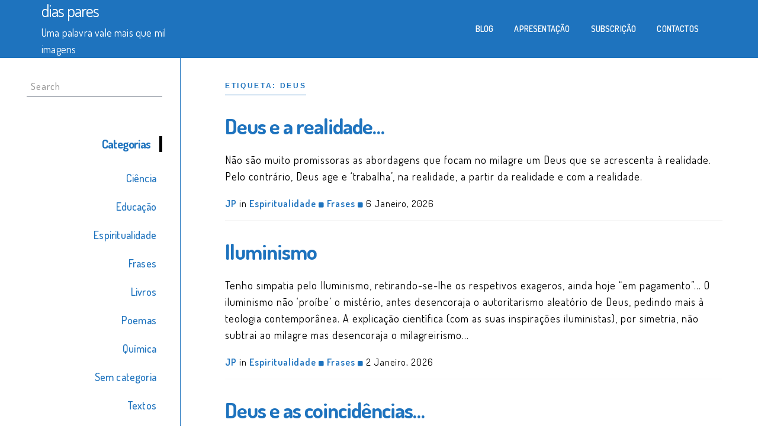

--- FILE ---
content_type: text/html; charset=UTF-8
request_url: https://www.joaopaiva.net/tag/deus/
body_size: 32527
content:
 <!DOCTYPE html>
<html lang="pt-PT">
<head>
<meta charset="UTF-8">
<meta name="viewport" content="width=device-width, initial-scale=1">
<link rel="profile" href="http://gmpg.org/xfn/11">
<title>Deus &#8211; dias pares</title>
<meta name='robots' content='max-image-preview:large' />
<link rel='dns-prefetch' href='//fonts.googleapis.com' />
<link rel='dns-prefetch' href='//s.w.org' />
<link rel="alternate" type="application/rss+xml" title="dias pares &raquo; Feed" href="https://www.joaopaiva.net/feed/" />
<link rel="alternate" type="application/rss+xml" title="dias pares &raquo; Feed de comentários" href="https://www.joaopaiva.net/comments/feed/" />
<link rel="alternate" type="application/rss+xml" title="Feed de etiquetas dias pares &raquo; Deus" href="https://www.joaopaiva.net/tag/deus/feed/" />
		<script type="text/javascript">
			window._wpemojiSettings = {"baseUrl":"https:\/\/s.w.org\/images\/core\/emoji\/13.1.0\/72x72\/","ext":".png","svgUrl":"https:\/\/s.w.org\/images\/core\/emoji\/13.1.0\/svg\/","svgExt":".svg","source":{"concatemoji":"https:\/\/www.joaopaiva.net\/wp-includes\/js\/wp-emoji-release.min.js?ver=5.8.12"}};
			!function(e,a,t){var n,r,o,i=a.createElement("canvas"),p=i.getContext&&i.getContext("2d");function s(e,t){var a=String.fromCharCode;p.clearRect(0,0,i.width,i.height),p.fillText(a.apply(this,e),0,0);e=i.toDataURL();return p.clearRect(0,0,i.width,i.height),p.fillText(a.apply(this,t),0,0),e===i.toDataURL()}function c(e){var t=a.createElement("script");t.src=e,t.defer=t.type="text/javascript",a.getElementsByTagName("head")[0].appendChild(t)}for(o=Array("flag","emoji"),t.supports={everything:!0,everythingExceptFlag:!0},r=0;r<o.length;r++)t.supports[o[r]]=function(e){if(!p||!p.fillText)return!1;switch(p.textBaseline="top",p.font="600 32px Arial",e){case"flag":return s([127987,65039,8205,9895,65039],[127987,65039,8203,9895,65039])?!1:!s([55356,56826,55356,56819],[55356,56826,8203,55356,56819])&&!s([55356,57332,56128,56423,56128,56418,56128,56421,56128,56430,56128,56423,56128,56447],[55356,57332,8203,56128,56423,8203,56128,56418,8203,56128,56421,8203,56128,56430,8203,56128,56423,8203,56128,56447]);case"emoji":return!s([10084,65039,8205,55357,56613],[10084,65039,8203,55357,56613])}return!1}(o[r]),t.supports.everything=t.supports.everything&&t.supports[o[r]],"flag"!==o[r]&&(t.supports.everythingExceptFlag=t.supports.everythingExceptFlag&&t.supports[o[r]]);t.supports.everythingExceptFlag=t.supports.everythingExceptFlag&&!t.supports.flag,t.DOMReady=!1,t.readyCallback=function(){t.DOMReady=!0},t.supports.everything||(n=function(){t.readyCallback()},a.addEventListener?(a.addEventListener("DOMContentLoaded",n,!1),e.addEventListener("load",n,!1)):(e.attachEvent("onload",n),a.attachEvent("onreadystatechange",function(){"complete"===a.readyState&&t.readyCallback()})),(n=t.source||{}).concatemoji?c(n.concatemoji):n.wpemoji&&n.twemoji&&(c(n.twemoji),c(n.wpemoji)))}(window,document,window._wpemojiSettings);
		</script>
		<style type="text/css">
img.wp-smiley,
img.emoji {
	display: inline !important;
	border: none !important;
	box-shadow: none !important;
	height: 1em !important;
	width: 1em !important;
	margin: 0 .07em !important;
	vertical-align: -0.1em !important;
	background: none !important;
	padding: 0 !important;
}
</style>
	<link rel='stylesheet' id='wp-block-library-css'  href='https://www.joaopaiva.net/wp-includes/css/dist/block-library/style.min.css?ver=5.8.12' type='text/css' media='all' />
<link rel='stylesheet' id='copywriter-google-fonts-dosis-css'  href='//fonts.googleapis.com/css?family=Dosis%3A200%2C300%2C400%2C500%2C600%2C700%2C800&#038;ver=1.0.0' type='text/css' media='all' />
<link rel='stylesheet' id='font-awesome-css'  href='https://www.joaopaiva.net/wp-content/themes/copywriter/css/font-awesome.css?ver=4.7.0' type='text/css' media='all' />
<link rel='stylesheet' id='bootstrap-css'  href='https://www.joaopaiva.net/wp-content/themes/copywriter/css/bootstrap.css?ver=3.3.7' type='text/css' media='all' />
<link rel='stylesheet' id='copywriter-custom-style-css'  href='https://www.joaopaiva.net/wp-content/themes/copywriter/css/default.css?ver=5.8.12' type='text/css' media='all' />
<link rel='stylesheet' id='copywriter-style-css'  href='https://www.joaopaiva.net/wp-content/themes/copywriter/style.css?ver=5.8.12' type='text/css' media='all' />
<style id='copywriter-style-inline-css' type='text/css'>
body,.post .post-preview p, .single-blog-sidebar ul li a:hover, .meta a:hover,.read-more a:hover,.comment-form .logged-in-as a:hover, .comment-metadata a:hover, .comment-area .reply a:hover{ color: #000000; }
    h1, h2, h3, h4, h5, h6,.post .post-preview h2 a, .single-blog-sidebar aside h4,.single-blog-sidebar .icon-bar{ color: #1e73be; }
    .button, button, input[type='button'], input[type='reset'], input[type='submit'],.main .page-numbers.current, .main a.page-numbers:hover,.tagcloud a, .scroll-header{ background-color: #1e73be;border: 1px solid #1e73be; }
    .button:focus, .button:hover, button:focus, button:hover, input[type='button']:focus, input[type='button']:hover, input[type='reset']:focus, input[type='reset']:hover, input[type='submit']:focus, input[type='submit']:hover,.main .page-numbers,.main a.page-numbers,.tagcloud a:hover,.single-blog-sidebar{ border-color: #1e73be; color: #1e73be; }
    .footer-area, .cwmenu-list li a:before{ background-color: #000000; }
    .single-blog-sidebar  ul li a, .read-more a, .meta a,.comment-form .logged-in-as a,.link-spacer:before, .comment-metadata a, .comment-area .reply a,.comment-author b{ color: #1e73be;}
    .nav>li>a:focus, .nav>li>a:hover, .hvr-underline-from-left:before,.cwmenu-list ul li a:link{background-color: #1e73be;}
    .sub-nav, .sub-nav a.active, .comment-area .reply a{color: #1e73be; border-color: #1e73be;}
    .single-blog-sidebar aside h4{ border-color: #000000;}
    .cwmenu-list ul.sub-menu li a:link{background-color: #1e73be;border-color: #1e73be;}
</style>
<script type='text/javascript' src='https://www.joaopaiva.net/wp-includes/js/jquery/jquery.min.js?ver=3.6.0' id='jquery-core-js'></script>
<script type='text/javascript' src='https://www.joaopaiva.net/wp-includes/js/jquery/jquery-migrate.min.js?ver=3.3.2' id='jquery-migrate-js'></script>
<link rel="https://api.w.org/" href="https://www.joaopaiva.net/wp-json/" /><link rel="alternate" type="application/json" href="https://www.joaopaiva.net/wp-json/wp/v2/tags/45" /><link rel="EditURI" type="application/rsd+xml" title="RSD" href="https://www.joaopaiva.net/xmlrpc.php?rsd" />
<link rel="wlwmanifest" type="application/wlwmanifest+xml" href="https://www.joaopaiva.net/wp-includes/wlwmanifest.xml" /> 
<meta name="generator" content="WordPress 5.8.12" />
</head>
<body class="archive tag tag-deus tag-45">
    
<header>
    <div class="scroll-header">  
        <div class="copywriter-container container"> 
            <div class="col-md-3 logo col-sm-12">
                                    <a class="home-link" href="https://www.joaopaiva.net/" title="dias pares" rel="home">
                        <h2 class="site-title logo-box">dias pares</h2>
                        <span class="site-description">Uma palavra vale mais que mil imagens</span>
                    </a>
                            </div>
            <div class="col-md-9 center-content  ">
                <div class="menu-bar"> 
                    <div class="navbar-header res-nav-header toggle-respon">
                        <button type="button" class="navbar-toggle menu_toggle" data-toggle="collapse" data-target="#example-navbar-collapse">
                            <span class="sr-only"></span>
                            <span class="icon-bar"></span>
                            <span class="icon-bar"></span>
                            <span class="icon-bar"></span>
                        </button>
                    </div>
                    <div class="collapse navbar-collapse no-padding main-menu" id="example-navbar-collapse">
                    <ul id="menu-menu-1" class="nav navbar-nav menu cwmenu-list"><li id="menu-item-348" class="menu-item menu-item-type-custom menu-item-object-custom menu-item-348"><a href="http://joaopaiva.net">Blog</a></li>
<li id="menu-item-226" class="menu-item menu-item-type-post_type menu-item-object-page menu-item-226"><a href="https://www.joaopaiva.net/apresentacao/">Apresentação</a></li>
<li id="menu-item-1003" class="menu-item menu-item-type-post_type menu-item-object-page menu-item-1003"><a href="https://www.joaopaiva.net/subscricao/">Subscrição</a></li>
<li id="menu-item-228" class="menu-item menu-item-type-post_type menu-item-object-page menu-item-228"><a href="https://www.joaopaiva.net/contactos/">Contactos</a></li>
</ul>        
                    </div>        
                </div>
            </div>
        </div>
    </div>
</header>
<main class="main">    
        <div class="col-md-3 col-sm-4 col-xs-12">
    <section class="single-left single-blog-sidebar">
       <aside class="side-area-post"><div class="row">
	<div class="col-sm-12">
		<form action="https://www.joaopaiva.net/" class="search-form" method="get" role="search">
			<label>
				<span class="screen-reader-text">Search for:</span>
				<input type="search" name="s" value="" placeholder="Search" class="search-field form-control">
			</label>
		</form>	
	</div>
</div>		</aside><aside class="side-area-post"><div class="side-area-heading"><h4><b>Categorias</b></h4></div>
			<ul>
					<li class="cat-item cat-item-153"><a href="https://www.joaopaiva.net/category/ciencia/">Ciência</a>
</li>
	<li class="cat-item cat-item-188"><a href="https://www.joaopaiva.net/category/educacao/">Educação</a>
</li>
	<li class="cat-item cat-item-37"><a href="https://www.joaopaiva.net/category/espiritualidade/">Espiritualidade</a>
</li>
	<li class="cat-item cat-item-31"><a href="https://www.joaopaiva.net/category/frases/">Frases</a>
</li>
	<li class="cat-item cat-item-42"><a href="https://www.joaopaiva.net/category/livros/">Livros</a>
</li>
	<li class="cat-item cat-item-22"><a href="https://www.joaopaiva.net/category/poemas/">Poemas</a>
</li>
	<li class="cat-item cat-item-24"><a href="https://www.joaopaiva.net/category/ciencia/quimica/">Química</a>
</li>
	<li class="cat-item cat-item-1"><a href="https://www.joaopaiva.net/category/sem-categoria/">Sem categoria</a>
</li>
	<li class="cat-item cat-item-5"><a href="https://www.joaopaiva.net/category/textos/">Textos</a>
</li>
			</ul>

			</aside><aside class="side-area-post"><div class="side-area-heading"><h4><b>Tags</b></h4></div><div class="tagcloud"><a href="https://www.joaopaiva.net/tag/advento/" class="tag-cloud-link tag-link-276 tag-link-position-1" style="font-size: 9.904pt;" aria-label="advento (8 itens)">advento<span class="tag-link-count"> (8)</span></a>
<a href="https://www.joaopaiva.net/tag/alegria/" class="tag-cloud-link tag-link-214 tag-link-position-2" style="font-size: 9.344pt;" aria-label="alegria (7 itens)">alegria<span class="tag-link-count"> (7)</span></a>
<a href="https://www.joaopaiva.net/tag/amor/" class="tag-cloud-link tag-link-54 tag-link-position-3" style="font-size: 17.072pt;" aria-label="amor (38 itens)">amor<span class="tag-link-count"> (38)</span></a>
<a href="https://www.joaopaiva.net/tag/ciencia/" class="tag-cloud-link tag-link-23 tag-link-position-4" style="font-size: 14.272pt;" aria-label="ciência (21 itens)">ciência<span class="tag-link-count"> (21)</span></a>
<a href="https://www.joaopaiva.net/tag/ciencia-e-religiao/" class="tag-cloud-link tag-link-203 tag-link-position-5" style="font-size: 17.296pt;" aria-label="ciência e religião (40 itens)">ciência e religião<span class="tag-link-count"> (40)</span></a>
<a href="https://www.joaopaiva.net/tag/covid19/" class="tag-cloud-link tag-link-529 tag-link-position-6" style="font-size: 10.464pt;" aria-label="covid19 (9 itens)">covid19<span class="tag-link-count"> (9)</span></a>
<a href="https://www.joaopaiva.net/tag/criacao/" class="tag-cloud-link tag-link-327 tag-link-position-7" style="font-size: 9.904pt;" aria-label="criação (8 itens)">criação<span class="tag-link-count"> (8)</span></a>
<a href="https://www.joaopaiva.net/tag/deus/" class="tag-cloud-link tag-link-45 tag-link-position-8" style="font-size: 21.44pt;" aria-label="Deus (95 itens)">Deus<span class="tag-link-count"> (95)</span></a>
<a href="https://www.joaopaiva.net/tag/discernimento/" class="tag-cloud-link tag-link-108 tag-link-position-9" style="font-size: 11.36pt;" aria-label="discernimento (11 itens)">discernimento<span class="tag-link-count"> (11)</span></a>
<a href="https://www.joaopaiva.net/tag/dialogo-inter-religioso/" class="tag-cloud-link tag-link-384 tag-link-position-10" style="font-size: 9.904pt;" aria-label="diálogo inter-religioso (8 itens)">diálogo inter-religioso<span class="tag-link-count"> (8)</span></a>
<a href="https://www.joaopaiva.net/tag/duvida/" class="tag-cloud-link tag-link-88 tag-link-position-11" style="font-size: 11.36pt;" aria-label="dúvida (11 itens)">dúvida<span class="tag-link-count"> (11)</span></a>
<a href="https://www.joaopaiva.net/tag/ecologia/" class="tag-cloud-link tag-link-341 tag-link-position-12" style="font-size: 8pt;" aria-label="ecologia (5 itens)">ecologia<span class="tag-link-count"> (5)</span></a>
<a href="https://www.joaopaiva.net/tag/ecumenismo/" class="tag-cloud-link tag-link-251 tag-link-position-13" style="font-size: 13.6pt;" aria-label="ecumenismo (18 itens)">ecumenismo<span class="tag-link-count"> (18)</span></a>
<a href="https://www.joaopaiva.net/tag/educacao/" class="tag-cloud-link tag-link-119 tag-link-position-14" style="font-size: 15.504pt;" aria-label="educação (27 itens)">educação<span class="tag-link-count"> (27)</span></a>
<a href="https://www.joaopaiva.net/tag/esperanca/" class="tag-cloud-link tag-link-112 tag-link-position-15" style="font-size: 12.48pt;" aria-label="esperança (14 itens)">esperança<span class="tag-link-count"> (14)</span></a>
<a href="https://www.joaopaiva.net/tag/espirito-santo/" class="tag-cloud-link tag-link-297 tag-link-position-16" style="font-size: 9.904pt;" aria-label="Espírito Santo (8 itens)">Espírito Santo<span class="tag-link-count"> (8)</span></a>
<a href="https://www.joaopaiva.net/tag/eternidade/" class="tag-cloud-link tag-link-144 tag-link-position-17" style="font-size: 9.344pt;" aria-label="eternidade (7 itens)">eternidade<span class="tag-link-count"> (7)</span></a>
<a href="https://www.joaopaiva.net/tag/evolucao/" class="tag-cloud-link tag-link-253 tag-link-position-18" style="font-size: 11.696pt;" aria-label="evolução (12 itens)">evolução<span class="tag-link-count"> (12)</span></a>
<a href="https://www.joaopaiva.net/tag/fe/" class="tag-cloud-link tag-link-38 tag-link-position-19" style="font-size: 21.888pt;" aria-label="fé (103 itens)">fé<span class="tag-link-count"> (103)</span></a>
<a href="https://www.joaopaiva.net/tag/graca/" class="tag-cloud-link tag-link-40 tag-link-position-20" style="font-size: 14.496pt;" aria-label="graça (22 itens)">graça<span class="tag-link-count"> (22)</span></a>
<a href="https://www.joaopaiva.net/tag/humildade/" class="tag-cloud-link tag-link-69 tag-link-position-21" style="font-size: 10.912pt;" aria-label="humildade (10 itens)">humildade<span class="tag-link-count"> (10)</span></a>
<a href="https://www.joaopaiva.net/tag/igreja/" class="tag-cloud-link tag-link-248 tag-link-position-22" style="font-size: 16.736pt;" aria-label="Igreja (35 itens)">Igreja<span class="tag-link-count"> (35)</span></a>
<a href="https://www.joaopaiva.net/tag/momento-presente/" class="tag-cloud-link tag-link-65 tag-link-position-23" style="font-size: 22pt;" aria-label="momento presente (106 itens)">momento presente<span class="tag-link-count"> (106)</span></a>
<a href="https://www.joaopaiva.net/tag/morte/" class="tag-cloud-link tag-link-30 tag-link-position-24" style="font-size: 15.056pt;" aria-label="morte (25 itens)">morte<span class="tag-link-count"> (25)</span></a>
<a href="https://www.joaopaiva.net/tag/natal/" class="tag-cloud-link tag-link-66 tag-link-position-25" style="font-size: 12.48pt;" aria-label="Natal (14 itens)">Natal<span class="tag-link-count"> (14)</span></a>
<a href="https://www.joaopaiva.net/tag/oracao/" class="tag-cloud-link tag-link-44 tag-link-position-26" style="font-size: 12.144pt;" aria-label="oração (13 itens)">oração<span class="tag-link-count"> (13)</span></a>
<a href="https://www.joaopaiva.net/tag/paixao/" class="tag-cloud-link tag-link-55 tag-link-position-27" style="font-size: 13.376pt;" aria-label="paixão (17 itens)">paixão<span class="tag-link-count"> (17)</span></a>
<a href="https://www.joaopaiva.net/tag/pecado/" class="tag-cloud-link tag-link-359 tag-link-position-28" style="font-size: 8.784pt;" aria-label="pecado (6 itens)">pecado<span class="tag-link-count"> (6)</span></a>
<a href="https://www.joaopaiva.net/tag/perdao/" class="tag-cloud-link tag-link-292 tag-link-position-29" style="font-size: 9.344pt;" aria-label="perdão (7 itens)">perdão<span class="tag-link-count"> (7)</span></a>
<a href="https://www.joaopaiva.net/tag/peticao/" class="tag-cloud-link tag-link-388 tag-link-position-30" style="font-size: 9.344pt;" aria-label="petição (7 itens)">petição<span class="tag-link-count"> (7)</span></a>
<a href="https://www.joaopaiva.net/tag/pobreza/" class="tag-cloud-link tag-link-127 tag-link-position-31" style="font-size: 11.696pt;" aria-label="pobreza (12 itens)">pobreza<span class="tag-link-count"> (12)</span></a>
<a href="https://www.joaopaiva.net/tag/poema/" class="tag-cloud-link tag-link-600 tag-link-position-32" style="font-size: 8.784pt;" aria-label="poema (6 itens)">poema<span class="tag-link-count"> (6)</span></a>
<a href="https://www.joaopaiva.net/tag/prece/" class="tag-cloud-link tag-link-43 tag-link-position-33" style="font-size: 8pt;" aria-label="prece (5 itens)">prece<span class="tag-link-count"> (5)</span></a>
<a href="https://www.joaopaiva.net/tag/professor/" class="tag-cloud-link tag-link-118 tag-link-position-34" style="font-size: 13.376pt;" aria-label="professor (17 itens)">professor<span class="tag-link-count"> (17)</span></a>
<a href="https://www.joaopaiva.net/tag/pascoa/" class="tag-cloud-link tag-link-207 tag-link-position-35" style="font-size: 14.048pt;" aria-label="Páscoa (20 itens)">Páscoa<span class="tag-link-count"> (20)</span></a>
<a href="https://www.joaopaiva.net/tag/quaresma/" class="tag-cloud-link tag-link-416 tag-link-position-36" style="font-size: 11.696pt;" aria-label="quaresma (12 itens)">quaresma<span class="tag-link-count"> (12)</span></a>
<a href="https://www.joaopaiva.net/tag/quimica/" class="tag-cloud-link tag-link-150 tag-link-position-37" style="font-size: 16.288pt;" aria-label="química (32 itens)">química<span class="tag-link-count"> (32)</span></a>
<a href="https://www.joaopaiva.net/tag/relacoes-humanas/" class="tag-cloud-link tag-link-234 tag-link-position-38" style="font-size: 11.696pt;" aria-label="relações humanas (12 itens)">relações humanas<span class="tag-link-count"> (12)</span></a>
<a href="https://www.joaopaiva.net/tag/religiao/" class="tag-cloud-link tag-link-200 tag-link-position-39" style="font-size: 12.704pt;" aria-label="religião (15 itens)">religião<span class="tag-link-count"> (15)</span></a>
<a href="https://www.joaopaiva.net/tag/ressureicao/" class="tag-cloud-link tag-link-226 tag-link-position-40" style="font-size: 13.04pt;" aria-label="ressureição (16 itens)">ressureição<span class="tag-link-count"> (16)</span></a>
<a href="https://www.joaopaiva.net/tag/rezar/" class="tag-cloud-link tag-link-228 tag-link-position-41" style="font-size: 9.904pt;" aria-label="rezar (8 itens)">rezar<span class="tag-link-count"> (8)</span></a>
<a href="https://www.joaopaiva.net/tag/silencio/" class="tag-cloud-link tag-link-82 tag-link-position-42" style="font-size: 12.48pt;" aria-label="silêncio (14 itens)">silêncio<span class="tag-link-count"> (14)</span></a>
<a href="https://www.joaopaiva.net/tag/solidao/" class="tag-cloud-link tag-link-76 tag-link-position-43" style="font-size: 11.696pt;" aria-label="solidão (12 itens)">solidão<span class="tag-link-count"> (12)</span></a>
<a href="https://www.joaopaiva.net/tag/tempo/" class="tag-cloud-link tag-link-72 tag-link-position-44" style="font-size: 11.696pt;" aria-label="tempo (12 itens)">tempo<span class="tag-link-count"> (12)</span></a>
<a href="https://www.joaopaiva.net/tag/etica/" class="tag-cloud-link tag-link-337 tag-link-position-45" style="font-size: 8pt;" aria-label="ética (5 itens)">ética<span class="tag-link-count"> (5)</span></a></div>
</aside>    </section>
    </div>
    <div class="col-md-9 col-sm-8 col-xs-12">     
    <div class="main-content">
           	
<div class="sub-nav">
    Etiqueta: <span>Deus</span></div>
<div class="animated fadeIn">
                  
    <article class="post">
        <div class="post-preview col-xs-12 col-sm-12  no-post blog-img">
            <h2 class="hvr-underline-from-left"><a href="https://www.joaopaiva.net/2026/01/06/deus-e-a-realidade/">Deus e a realidade&#8230;</a></h2>                
<p>Não são muito promissoras as abordagens que focam no milagre um Deus que se acrescenta à realidade. Pelo contrário, Deus age e ‘trabalha’, na realidade, a partir da realidade e com a realidade.</p>
            <div class="meta">
                <a href="https://www.joaopaiva.net/author/joao-paiva/">JP</a> in <a href="https://www.joaopaiva.net/category/espiritualidade/" rel="category tag">Espiritualidade</a> <i class="link-spacer"></i> <a href="https://www.joaopaiva.net/category/frases/" rel="category tag">Frases</a>                <i class="link-spacer"></i>
                6 Janeiro, 2026            </div>
                    </div>
    </article>
                  
    <article class="post">
        <div class="post-preview col-xs-12 col-sm-12  no-post blog-img">
            <h2 class="hvr-underline-from-left"><a href="https://www.joaopaiva.net/2026/01/02/iluminismo/">Iluminismo</a></h2>                <p>Tenho simpatia pelo Iluminismo, retirando-se-lhe os respetivos exageros, ainda hoje &#8220;em pagamento&#8221;&#8230; O iluminismo não ‘proíbe’ o mistério, antes desencoraja o autoritarismo aleatório de Deus, pedindo mais à teologia contemporânea. A explicação científica (com as suas inspirações iluministas), por simetria, não subtrai ao milagre mas desencoraja o milagreirismo&#8230;</p>
            <div class="meta">
                <a href="https://www.joaopaiva.net/author/joao-paiva/">JP</a> in <a href="https://www.joaopaiva.net/category/espiritualidade/" rel="category tag">Espiritualidade</a> <i class="link-spacer"></i> <a href="https://www.joaopaiva.net/category/frases/" rel="category tag">Frases</a>                <i class="link-spacer"></i>
                2 Janeiro, 2026            </div>
                    </div>
    </article>
                  
    <article class="post">
        <div class="post-preview col-xs-12 col-sm-12  no-post blog-img">
            <h2 class="hvr-underline-from-left"><a href="https://www.joaopaiva.net/2025/08/20/deus-e-as-coincidencias/">Deus e as coincidências&#8230;</a></h2>                
<p>Um grande equívoco teológico é associar a não explicabilidade ao &#8220;dedo de Deus&#8221; (o famoso “deus-tapa-buracos”). Da mesma forma, há quem insista no mundo religioso em associar as coincidências ao “dedo de Deus”. Por exemplo:&#8221; coincidências naquele instante &#8211; o comboio a partir e apanhei-o in extremis: foi Deus”. Ok, até dou de barato que “foi Deus”, mas a fé parece-me estar num cenário mais amplo: se o comboio tivesse sido perdido e eu não apanhasse&#8230; também era Deus&#8230; se eu colocasse abertura a crescer com o acontecimento&#8230; Deus só É se for em todo o tempo e em toda a parte&#8230;</p>
            <div class="meta">
                <a href="https://www.joaopaiva.net/author/joao-paiva/">JP</a> in <a href="https://www.joaopaiva.net/category/sem-categoria/" rel="category tag">Sem categoria</a>                <i class="link-spacer"></i>
                20 Agosto, 2025            </div>
                    </div>
    </article>
                  
    <article class="post">
        <div class="post-preview col-xs-12 col-sm-12  no-post blog-img">
            <h2 class="hvr-underline-from-left"><a href="https://www.joaopaiva.net/2025/08/18/sempre/">sempre</a></h2>                
<p><br>Fica bem! Fica com Deus, que está sempre&#8230;</p>
            <div class="meta">
                <a href="https://www.joaopaiva.net/author/joao-paiva/">JP</a> in <a href="https://www.joaopaiva.net/category/sem-categoria/" rel="category tag">Sem categoria</a>                <i class="link-spacer"></i>
                18 Agosto, 2025            </div>
                    </div>
    </article>
                  
    <article class="post">
        <div class="post-preview col-xs-12 col-sm-12  no-post blog-img">
            <h2 class="hvr-underline-from-left"><a href="https://www.joaopaiva.net/2025/07/08/o-que-se-diz-sobre-deus/">o que se diz sobre Deus&#8230;</a></h2>                
<p>Karl Rahner, um dos mais brilhantes teólogos do século XX, arriscou um intervalo numérico percentual quando disse, com alguma ironia: “o que 60% a 80% dos homens entendem e dizem sobre Deus, não existe, graças a Deus” (louvo esta nota de otimismo final “graças a Deus&#8230;”). A este propósito, recordo, também com ironia, algumas homilias a que assisti&#8230;</p>
            <div class="meta">
                <a href="https://www.joaopaiva.net/author/joao-paiva/">JP</a> in <a href="https://www.joaopaiva.net/category/sem-categoria/" rel="category tag">Sem categoria</a>                <i class="link-spacer"></i>
                8 Julho, 2025            </div>
                    </div>
    </article>
                  
    <article class="post">
        <div class="post-preview col-xs-12 col-sm-12  no-post blog-img">
            <h2 class="hvr-underline-from-left"><a href="https://www.joaopaiva.net/2025/04/08/credo-e-dialogo/">credo e diálogo&#8230;</a></h2>                
<p>O credo cristão católico romano tem, logo no seu início, um potencial ecuménico e inter-religioso, que costuma passar despercebido. “Creio em um só Deus”, levado a sério, é uma profecia radicalmente inclusiva, também religiosamente. &nbsp;</p>
            <div class="meta">
                <a href="https://www.joaopaiva.net/author/joao-paiva/">JP</a> in <a href="https://www.joaopaiva.net/category/sem-categoria/" rel="category tag">Sem categoria</a>                <i class="link-spacer"></i>
                8 Abril, 2025            </div>
                    </div>
    </article>
                  
    <article class="post">
        <div class="post-preview col-xs-12 col-sm-12  no-post blog-img">
            <h2 class="hvr-underline-from-left"><a href="https://www.joaopaiva.net/2025/03/18/ainda-literalidade-biblica/">ainda literalidade bíblica&#8230;</a></h2>                <p>A não literalidade bíblica é uma&nbsp;conquista na catolicidade que não é absolutamente nova (tem muitos séculos de caminho). Tal não literalidade não está ainda defenitivamente entranhada na vida dos crentes. Embora podendo chocar um pouco, talvez se possa afirmar: &#8220;a Bíblia não é a palavra de Deus&#8221;. Pode dizer-se, melhor: &#8220;a Bíblia contém a palavra de Deus&#8230; que dela se pode extrair, dinamicamente e com fé&#8230;&#8221;</p>
            <div class="meta">
                <a href="https://www.joaopaiva.net/author/joao-paiva/">JP</a> in <a href="https://www.joaopaiva.net/category/espiritualidade/" rel="category tag">Espiritualidade</a> <i class="link-spacer"></i> <a href="https://www.joaopaiva.net/category/frases/" rel="category tag">Frases</a>                <i class="link-spacer"></i>
                18 Março, 2025            </div>
                    </div>
    </article>
                  
    <article class="post">
        <div class="post-preview col-xs-12 col-sm-12  no-post blog-img">
            <h2 class="hvr-underline-from-left"><a href="https://www.joaopaiva.net/2025/02/06/narrativa-crista/">narrativa cristã</a></h2>                
<p>Podemos ter uma boa sistematização da narrativa cristã se a entendermos nas suas três grandes dimensões, a programática, a performativa e a interpretativa. Seria assim, na fé: Deus precede a história, Deus intervém no rumo da história e Deus revela o sentido da história.</p>
            <div class="meta">
                <a href="https://www.joaopaiva.net/author/joao-paiva/">JP</a> in <a href="https://www.joaopaiva.net/category/sem-categoria/" rel="category tag">Sem categoria</a>                <i class="link-spacer"></i>
                6 Fevereiro, 2025            </div>
                    </div>
    </article>
                  
    <article class="post">
        <div class="post-preview col-xs-12 col-sm-12  no-post blog-img">
            <h2 class="hvr-underline-from-left"><a href="https://www.joaopaiva.net/2024/11/18/revelacao-nao-obvia/">revelação (não) óbvia</a></h2>                
<p>Qualquer criatura humana pensante, crente ou não crente, se perguntará porque é que a revelação a todos os povos não é mais óbvia. Na posição de fé há que assumir que não será por Deus não poder ou não querer. Este ‘ainda não’ da revelação plena é uma inevitabilidade criatural. Resulta da tensão entre a transcendência e a contingência da finitude humana e pode ter uma resposta nossa: assumirmo-nos como revelação em acontecimento.</p>
            <div class="meta">
                <a href="https://www.joaopaiva.net/author/joao-paiva/">JP</a> in <a href="https://www.joaopaiva.net/category/sem-categoria/" rel="category tag">Sem categoria</a>                <i class="link-spacer"></i>
                18 Novembro, 2024            </div>
                    </div>
    </article>
                  
    <article class="post">
        <div class="post-preview col-xs-12 col-sm-12  no-post blog-img">
            <h2 class="hvr-underline-from-left"><a href="https://www.joaopaiva.net/2024/11/14/imanencia-e-transcendencia/">imanência e transcendência</a></h2>                
<p>Saboreio muito uma tentativa de vida Cristã que funde o Céu e a Terra, no horizonte da humanidade divinizada. A teologia atual suporta: procura a convergência da imanência e da transcendência.</p>
            <div class="meta">
                <a href="https://www.joaopaiva.net/author/joao-paiva/">JP</a> in <a href="https://www.joaopaiva.net/category/sem-categoria/" rel="category tag">Sem categoria</a>                <i class="link-spacer"></i>
                14 Novembro, 2024            </div>
                    </div>
    </article>
        <div class="page-links">
        
	<nav class="navigation pagination" role="navigation" aria-label=" ">
		<h2 class="screen-reader-text"> </h2>
		<div class="nav-links"><span aria-current="page" class="page-numbers current">1</span>
<a class="page-numbers" href="https://www.joaopaiva.net/tag/deus/page/2/">2</a>
<a class="page-numbers" href="https://www.joaopaiva.net/tag/deus/page/3/">3</a>
<a class="page-numbers" href="https://www.joaopaiva.net/tag/deus/page/4/">4</a>
<span class="page-numbers dots">&hellip;</span>
<a class="page-numbers" href="https://www.joaopaiva.net/tag/deus/page/10/">10</a>
<a class="next page-numbers" href="https://www.joaopaiva.net/tag/deus/page/2/">Seguinte</a></div>
	</nav>    </div>
</div>
</div>
<!--Contain-End-->
</div>
<footer class="footer">
    <div class="footer-area">
                <div class="social-links">
            <ul class="list-inline">
                
        	</ul>
        </div>
                <div class="copy-right-area">
            <h4>(c) 2018 João Paiva |  Powered By  <a href="https://vaultthemes.com/wordpress-themes/copywriter/" target="_blank">Copywriter WordPress Theme.</a></h4>
        </div>
    </div>
</footer>
</main>
<script type='text/javascript' src='https://www.joaopaiva.net/wp-content/themes/copywriter/js/bootstrap.js?ver=3.3.7' id='bootstrap-js'></script>
<script type='text/javascript' src='https://www.joaopaiva.net/wp-content/themes/copywriter/js/custom.js?ver=5.8.12' id='copywriter-custom-js'></script>
<script type='text/javascript' src='https://www.joaopaiva.net/wp-includes/js/wp-embed.min.js?ver=5.8.12' id='wp-embed-js'></script>
 
</body>
</html>